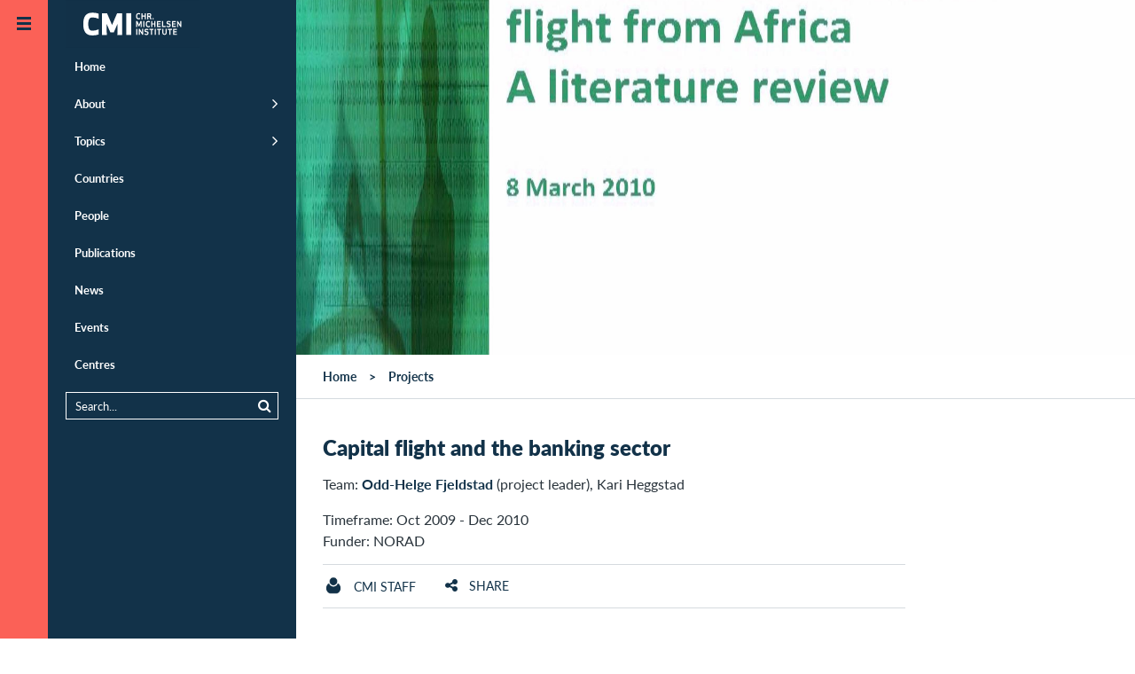

--- FILE ---
content_type: text/html;charset=UTF-8
request_url: https://www.cmi.no/projects/1323-capital-flight-and-the-banking-sector
body_size: 38373
content:
<!doctype html>
<html lang="en" class="no-js">
<head>
	
	
<meta charset="utf-8">
<meta name="viewport" content="width=device-width, initial-scale=1">



<title>Capital flight and the banking sector</title>

 
	<meta http-equiv="Cache-Control" content="max-age=300" />


<meta property="og:site_name" content="CMI - Chr. Michelsen Institute" />
<meta property="og:title" content="Capital flight and the banking sector" />

	<meta property="og:url" content="https://www.cmi.no/projects/1323-capital-flight-and-the-banking-sector" />
	<link rel="canonical" href="https://www.cmi.no/projects/1323-capital-flight-and-the-banking-sector" />


<link rel="apple-touch-icon" sizes="180x180" href="/images/apple-touch-icon.png">
<link rel="icon" type="image/png" href="/images/favicon-32x32.png" sizes="32x32">
<link rel="icon" type="image/png" href="/images/favicon-16x16.png" sizes="16x16">
<link rel="shortcut icon" href="/images/favicon.ico">
<meta name="msapplication-config" content="/images/browserconfig.xml">
<meta name="theme-color" content="#ffffff">

<meta name="twitter:card" content="summary_large_image">
<meta name="twitter:site" content="@cmi_no">




	
	<meta property="og:image" content="https://www.cmi.no/img/1600/1116-Front-page5.jpg" />
	<meta property="og:image:secure_url" content="https://www.cmi.no/img/1600/1116-Front-page5.jpg" />
	<meta property="og:image:width" content="1600" />
	<meta property="og:image:height" content="2124.44444444" />

	



<meta property="og:type" content="article" />


	<meta property="og:description" content="Capital flight erodes the financial basis of developing countries, and the illicit financial flows&nbsp;are a major constraint for the..." />
	<meta name="description" content="Capital flight erodes the financial basis of developing countries, and the illicit financial flows&nbsp;are a major constraint for the..." />



<script  nonce='2Qs/CPshxx60S/nktiguzw==' >
  var _paq = window._paq = window._paq || [];
  /* tracker methods like "setCustomDimension" should be called before "trackPageView" */
  _paq.push(['trackPageView']);
  _paq.push(['enableLinkTracking']);
  (function() {
	var u="https://cmi.matomo.cloud/";
	_paq.push(['setTrackerUrl', u+'matomo.php']);
	_paq.push(['setSiteId', '1']);
	var d=document, g=d.createElement('script'), s=d.getElementsByTagName('script')[0];
	g.async=true; g.src='//cdn.matomo.cloud/cmi.matomo.cloud/matomo.js'; s.parentNode.insertBefore(g,s);
  })();
</script>


	<link rel="preload" as="image" href="//www.cmi.no/img/400/1116-Front-page5.jpg" media="(max-width: 499px)" />
			
		<link rel="preload" as="image" href="//www.cmi.no/img/800/1116-Front-page5.jpg" media="(min-width: 500px) and (max-width: 1199px)" />
		<link rel="preload" as="image" href="//www.cmi.no/img/1600/1116-Front-page5.jpg" media="(min-width: 1200px)" />
	
	<style>
		html.slow-connection .img1116 {
			background-image: none; 
		}
		.img1116 {
			background-image: url(//www.cmi.no/img/400/1116-Front-page5.jpg);
		
		}
		@media (min-width:500px){
			.img1116 {
				background-image: url(//www.cmi.no/img/800/1116-Front-page5.jpg);
			}
		}
		
		@media (min-width:1200px){
			.img1116 {
				background-image: url(//www.cmi.no/img/1600/1116-Front-page5.jpg);
			}
		}
		
	</style>
	
	
	
	<script type="module"  nonce='2Qs/CPshxx60S/nktiguzw==' >
		document.documentElement.className = document.documentElement.className.replace( 'no-js', 'js' );	
	</script>	
	
	
	
<style>@font-face{font-family:"Lato-fallback";size-adjust:-9900.00%;ascent-override:96%;src:local("Arial");}html{font-size:16px;scroll-behavior:smooth}body{background:#fff;color:#29333b;font-size:1em;line-height:1.5;font-family:"Lato","Lato-fallback",sans-serif;font-weight:400;margin:0}aside,header,nav{display:block}a{background-color:transparent}img{border:0}svg:not(:root){overflow:hidden}button,input{color:inherit;font:inherit;margin:0}button{overflow:visible;text-transform:none;-webkit-appearance:button}input{line-height:normal}*,*:after,*:before{box-sizing:border-box}p{margin-top:.8em;margin-bottom:1em}h1,h2,h3{color:#123249}h1{margin:.67em 0;font-size:1.5em;line-height:1;font-weight:900}@media (min-width:768px) and (max-width:1023px){h1{font-size:2em}}h2{font-size:1em;font-weight:900;margin-top:40px;line-height:1.2}h3{font-size:1em;font-weight:900}a{color:#123249;text-decoration:none}a:hover{color:#fb6157}ul{padding-left:0;padding-right:0}ul li{margin-left:2em}header{margin:0;width:auto}.pad{padding-left:15px;padding-right:15px}.maxwidth{width:100%;max-width:1320px;margin-left:auto;margin-right:auto;clear:both}.tagline{margin:.5em 0;font-size:1em;font-variant:small-caps;letter-spacing:1px}.borderbottom{border-bottom:1px solid #d5dadf}.element-invisible{margin:0px!important;position:absolute!important;clip:rect(1px,1px,1px,1px);overflow:hidden;height:1px}a.element-invisible.element-focusable{position:absolute!important;z-index:500}@media (min-width:481px){.ingress{font-family:Georgia;font-size:24px;line-height:1.5;margin-bottom:1.8em}}.group::after{content:"";display:table;clear:both}.outer-container{overflow:hidden;position:relative}.header-logo-container{z-index:200;position:relative;width:100%}@media (min-width:870px){.header-logo-container{position:fixed}}.header-logo{margin:0;position:absolute;left:54px;top:0;padding:0;z-index:100}@media (min-width:1280px){.header-logo{transform:translate(20px,0)}}#header-line{background:#123249;height:54px}@media (min-width:1280px){#header-line{display:none}}.main-canvas{background:#fff;position:relative;padding:0;margin-right:54px;transform:translate(54px,0)}@media (max-width:480px){.main-canvas{margin-right:0;transform:translate(0,0)}}@media (min-width:1280px){.menu-default .main-canvas{margin-right:334px;transform:translate(334px,0)}}.mobile-menu-trigger,.default-menu-trigger{display:block;top:0;left:0;z-index:20;width:54px}.mobile-menu-trigger{display:block;position:absolute;height:54px;background:#123249;color:#fb6157;transform:translate(0,0)}@media (min-width:1280px){.menu-default .mobile-menu-trigger{transform:translate(226px,0)}}@media (min-width:481px){.mobile-menu-trigger{display:none}}.default-menu-trigger{position:fixed;height:100%;padding:3.375em 0 0;background:#fb6157;display:block;color:#123249}.default-menu-trigger:hover{color:#123249}@media (max-width:480px){.default-menu-trigger{transform:translate(-54px,0);display:none}}.hamburger{display:block;position:absolute;top:20px;left:50%;margin-left:-8px;width:16px;height:16px;transition:all 0.5s ease}@media (min-width:1280px){.menu-default .hamburger{transform:rotate(180deg)}}.menu-trigger-label{display:none!important}.pusher{background:#123249;z-index:10;height:100%;width:280px;top:0;left:0;overflow:auto!important;transform:translate(-226px,0)}@media (min-width:481px){.pusher{position:fixed}}@media (min-width:1280px){.menu-default .pusher{transform:translate(54px,0)}}@media (max-width:480px){.pusher{transform:translate(-280px,0);position:absolute}}.pusher ul{margin:0;padding:0}.pusher ul li{margin:0;padding:0}.pusher ul li.expand>a:after{display:inline-block;position:absolute;font-weight:400;top:1em;right:20px;font-family:FontAwesome;font-size:1.4em;content:"\f105"}.pusher ul li.expanded{margin:0;padding:0;list-style-image:none}.pusher ul li a{display:block;position:relative;padding:.92308em 20px .92308em 20px;border-left:10px #123249 solid;color:#fff;text-decoration:none;font-size:.8125em;font-weight:700;line-height:1.38462em}.pusher ul li a:after{content:" ";display:inline-block;height:11px;margin-top:-6px;position:absolute;right:20px;top:50%;width:7px}@media (max-width:480px){.pusher ul li a:after{right:20px}}.pusher ul li ul{display:none}.pusher ul li.expanded ul{display:block}.pusher ul ul a{font-weight:400;color:#fff;padding-left:40px}.pusher .mp-level{background:#123249;width:100%;height:100%;position:absolute;left:0;top:0;padding-top:3.375em}#menusearch{position:relative;margin:10px 20px;border:1px solid #fff;padding:0}#menusearch input[type="search"]{margin:0;border:0;padding:5px 10px;color:#fff;background-color:#123249;font-size:.8125em;width:100%;box-sizing:border-box}#menusearch button[type="submit"]{color:#fff;background-color:#123249;border:0;margin-top:2px;font-size:.8125em}#menusearch input[type="search"]::-webkit-input-placeholder{color:#fff}#menusearch input[type="search"]:-moz-placeholder{color:#fff;opacity:1}#menusearch input[type="search"]::-moz-placeholder{color:#fff;opacity:1}#menusearch input[type="search"]:-ms-input-placeholder{color:#fff}.page-container{position:relative}.main-content{padding-top:0;padding-bottom:0;overflow:hidden;display:contents}.breadcrumbs-region{border-bottom:1px solid #d5dadf}#breadcrumbs{list-style-type:none;padding-top:1em;padding-bottom:1em;padding-left:30px;margin:0;font-size:.875em;font-weight:700;z-index:100}#breadcrumbs li{float:left;list-style-type:none;padding:0;margin:0}#breadcrumbs li a{display:inline-block;padding:0}#breadcrumbs li:after{padding:0 1em;content:">"}#breadcrumbs li:last-child:after{padding:0;content:""}#breadcrumbs li,#breadcrumbs li a:link,#breadcrumbs li a:visited{text-decoration:none;color:#123249}.header-fullwidth{width:100%;display:block;position:relative;background-color:rgba(18,50,73,.2);background-position:center;background-size:cover;min-height:120px;max-height:400px}.header-fullwidth:after{padding-top:56%;display:block;content:""}.header-fullwidth-caption{position:absolute;bottom:0;width:100%;text-align:right;font-size:.8em;font-style:italic;padding:.5em 30px;color:#ccc;text-shadow:0 1px 3px rgb(0 0 0 / 75%);background-image:linear-gradient(transparent,rgba(0,0,0,.2))}.page-header{margin-top:40px}.page-header h1{line-height:1.2}.maincolumn,.sidecolumn{width:100%;margin-bottom:2em}@media (min-width:800px) and (max-width:1099px){.maincolumn{float:left;width:66.66%}.sidecolumn{float:right;width:33.33%}}@media (min-width:1100px){.maincolumn{float:left;width:75%}.sidecolumn{float:right;width:25%}}.toggle-content{display:none}.list-item{width:100%;padding:1em 0;clear:both}.list-item-content{width:100%;max-width:1320px;padding:0;margin-left:auto;margin-right:auto}.list-item-text{position:relative}.list-item-text h3{margin:0}.list-picture{float:left;margin-right:20px;margin-bottom:10px;width:150px;max-width:25%}.project-head .list-picture{width:75px}.back-to-top{opacity:0;position:fixed;bottom:0;right:0;text-decoration:none;padding:1em 1.2em;line-height:1;border:0 solid #d5dadf;background-color:rgba(18,50,73,.2)}@media (min-width:600px){.back-to-top{right:1em;bottom:1em}}.edit{display:block;position:fixed;top:0;right:0;height:54px;width:54px;text-decoration:none;padding:1.2em 1.2em;line-height:1;visibility:hidden}.longtext{font-size:1.1em;max-width:640px;clear:both}.longtext p{margin-bottom:1.5em}.longtext,.longtext p{font-family:Georgia,serif;color:#29333b}.sharebuttons{text-align:center;margin-top:2em}.sharebuttons a{font-size:1.2em;display:inline-block;width:2.2em;height:2.2em;padding:.2em;margin:0 .2em;border:1px solid #fff;border-radius:100px}.grid-item{float:left;width:100%;color:#123249}@media (min-width:321px){.grid-item{padding-left:15px;padding-right:15px;margin-bottom:30px}}.grid-item-content{background-color:#fff;display:block;width:100%}.grid-picture img{display:block;width:100%;height:auto}.grid-item-text{display:table-cell;padding:20px}.grid-item-text>h3{margin-top:0}@media (min-width:440px){.grid-item-text{height:12em}}@media (min-width:441px) and (max-width:799px){.grid-item{width:50%}.grid-item:nth-child(2n+1){clear:left}}@media (min-width:800px) and (max-width:1099px){.grid-item{width:33.33%}.grid-item:nth-child(3n+1){clear:left}}@media (min-width:1100px){.grid-item{width:25%}.grid-item:nth-child(4n+1){clear:left}}@media (min-width:800px){.sidecolumn .grid-item{width:100%}.sidecolumn .grid-item .grid-item-text{height:auto}}.date-heading{margin-bottom:.2em}.search-submit{float:right}.search-wrapper{overflow:hidden}.publication-author{font-size:1em;padding-bottom:1em}.publication-author a{font-weight:700}.publication-text{margin-top:40px;font-size:1.125em}.page-menubar{margin:1em 0;border-top:1px solid #d5dadf;border-bottom:1px solid #d5dadf;padding:0;width:100%;font-size:.875em;font-weight:400;overflow:hidden}.page-menubar li{list-style:none;padding:.8em 0;float:left;min-height:48px;margin-right:5%;margin-left:0}.page-menubar a{text-transform:uppercase}.page-menubar a.icon{font-weight:400}.icon:before{display:inline-block;font-family:FontAwesome;font-size:1.2em;width:1.2em}.icon span{padding-left:.5em}.icon.angle-up:before{content:"\f106";width:1em}.icon.edit:before{content:"\f044"}.icon.facebook:before{content:"\f09a"}.icon.twitter:before{content:"\f099"}.icon.linkedin:before{content:"\f0e1"}.icon.envelope:before{content:"\f0e0"}.icon.list:before{content:"\f0ca"}.twitter:before{content:"\f099"}.share:before{content:"\f1e0"}.ic{padding-left:2em;background-position:left;background-repeat:no-repeat;background-size:contain;display:inline-block;padding-top:.2em}.ic.project{background-image:url(https://www.cmi.no/images/icons/project.png)}.ic.staff{background-image:url(https://www.cmi.no/images/icons/staff.png)}.main-page-header{margin:3em auto}.search-form{margin:0 auto;padding-bottom:1em;font-size:.9em}
</style>

	
	
	<link id="async-css-base" rel="stylesheet" href="/stylesheets/base.css" media="print">
	<script  nonce='2Qs/CPshxx60S/nktiguzw==' >
  		document.getElementById("async-css-base").addEventListener("load", function(){this.media = "all";});
	</script>
				
	
	<link id="async-css-lato" rel="stylesheet" href="https://use.typekit.net/xvv2qmh.css" media="print">
	<script  nonce='2Qs/CPshxx60S/nktiguzw==' >
  		document.getElementById("async-css-lato").addEventListener("load", function(){this.media = "all";});
	</script>

	
	<link id="async-css-fa" rel="stylesheet" href="/stylesheets/fontawesome.min.css" media="print">
	<script  nonce='2Qs/CPshxx60S/nktiguzw==' >
  		document.getElementById("async-css-fa").addEventListener("load", function(){this.media = "all";});
	</script>
		
</head>
	
<body class="menu-default" id="top">

	<a href="#main-content" class="element-invisible element-focusable">Skip to main content</a>
  
<div class="outer-container">

	<header class="header-logo-container" style="text-align:right;">
		<a href="/" class="header-logo">
	
	
	<svg width="151" height="54" alt="CMI - Chr. Michelsen Institute" xmlns="http://www.w3.org/2000/svg" viewBox="0 0 73.39 25.9"><defs><style>.cls-1{fill:#123148;}.cls-2{fill:#fff;}</style></defs><title>CMI - Chr. Michelsen Institute</title><rect class="cls-1" width="73.39" height="25.9"/><path class="cls-2" d="M488.51,413.89a2.41,2.41,0,0,1,.93.17v0.63a2.32,2.32,0,0,0-.93-0.21c-0.53,0-.71.5-0.71,1.13s0.18,1.13.71,1.13a2.32,2.32,0,0,0,.93-0.21v0.63a2.43,2.43,0,0,1-.93.17c-1,0-1.34-.78-1.34-1.71s0.32-1.71,1.34-1.71" transform="translate(-448.57 -406.89)"/><polygon class="cls-2" points="43.34 10.36 43.34 8.95 42.2 8.95 42.2 10.36 41.59 10.36 41.59 7.07 42.2 7.07 42.2 8.37 43.34 8.37 43.34 7.07 43.94 7.07 43.94 10.36 43.34 10.36"/><path class="cls-2" d="M493.9,415.37h0.54a0.36,0.36,0,0,0,.44-0.42,0.36,0.36,0,0,0-.44-0.41H493.9v0.82Zm0,1.88h-0.6V414h1.09a0.92,0.92,0,0,1,1.14,1,0.84,0.84,0,0,1-.48.88c0.07,0.14.15,0.28,0.23,0.43l0.52,1h-0.73l-0.63-1.3H493.9v1.3Z" transform="translate(-448.57 -406.89)"/><path class="cls-2" d="M496.51,416.6a0.36,0.36,0,0,1,.36.36,0.36,0.36,0,1,1-.36-0.36" transform="translate(-448.57 -406.89)"/><polygon class="cls-2" points="40.41 14.23 39.98 14.23 39.24 12.55 39.26 14.65 38.67 14.65 38.67 11.36 39.34 11.36 40.2 13.37 41.06 11.36 41.72 11.36 41.72 14.65 41.13 14.65 41.15 12.54 40.41 14.23"/><rect class="cls-2" x="42.56" y="11.36" width="0.61" height="3.28"/><path class="cls-2" d="M493.83,418.18a2.4,2.4,0,0,1,.93.17V419a2.3,2.3,0,0,0-.93-0.21c-0.53,0-.71.5-0.71,1.13s0.18,1.13.71,1.13a2.3,2.3,0,0,0,.93-0.21v0.63a2.4,2.4,0,0,1-.93.17c-1,0-1.34-.78-1.34-1.71s0.32-1.71,1.34-1.71" transform="translate(-448.57 -406.89)"/><polygon class="cls-2" points="48.66 14.65 48.66 13.24 47.52 13.24 47.52 14.65 46.92 14.65 46.92 11.36 47.52 11.36 47.52 12.66 48.66 12.66 48.66 11.36 49.27 11.36 49.27 14.65 48.66 14.65"/><polygon class="cls-2" points="51.96 13.24 50.66 13.24 50.66 14.06 52.1 14.06 52.1 14.65 50.06 14.65 50.06 11.36 52.1 11.36 52.1 11.95 50.66 11.95 50.66 12.66 51.96 12.66 51.96 13.24"/><polygon class="cls-2" points="53.42 14.06 54.79 14.06 54.79 14.65 52.82 14.65 52.82 11.36 53.42 11.36 53.42 14.06"/><path class="cls-2" d="M506.17,420.52a1.07,1.07,0,0,1-1.27,1.09,2.88,2.88,0,0,1-1-.21v-0.61a2.18,2.18,0,0,0,1,.24c0.5,0,.64-0.23.64-0.5s-0.15-.34-0.54-0.39c-0.8-.1-1.1-0.35-1.1-0.94a1,1,0,0,1,1.16-1,2.3,2.3,0,0,1,.94.19V419a2,2,0,0,0-.94-0.24c-0.45,0-.55.21-0.55,0.43s0.21,0.3.58,0.35a0.94,0.94,0,0,1,1.07,1" transform="translate(-448.57 -406.89)"/><polygon class="cls-2" points="60.21 13.24 58.9 13.24 58.9 14.06 60.34 14.06 60.34 14.65 58.3 14.65 58.3 11.36 60.34 11.36 60.34 11.95 58.9 11.95 58.9 12.66 60.21 12.66 60.21 13.24"/><polygon class="cls-2" points="62.97 14.65 61.65 12.59 61.66 14.65 61.06 14.65 61.06 11.36 61.54 11.36 62.86 13.42 62.86 11.36 63.45 11.36 63.45 14.65 62.97 14.65"/><rect class="cls-2" x="38.71" y="15.65" width="0.61" height="3.28"/><polygon class="cls-2" points="42.06 18.94 40.73 16.88 40.74 18.94 40.15 18.94 40.15 15.65 40.63 15.65 41.95 17.71 41.94 15.65 42.53 15.65 42.53 18.94 42.06 18.94"/><path class="cls-2" d="M494.07,424.81a1.07,1.07,0,0,1-1.27,1.09,2.86,2.86,0,0,1-1-.21v-0.61a2.19,2.19,0,0,0,1,.24c0.5,0,.64-0.23.64-0.5s-0.15-.34-0.54-0.39c-0.8-.1-1.1-0.35-1.1-0.94a1,1,0,0,1,1.16-1,2.3,2.3,0,0,1,.94.19v0.63a2,2,0,0,0-.94-0.24c-0.45,0-.55.21-0.55,0.43s0.21,0.3.58,0.35a0.94,0.94,0,0,1,1.07,1" transform="translate(-448.57 -406.89)"/><polygon class="cls-2" points="47.34 16.24 47.34 18.94 46.74 18.94 46.74 16.24 45.91 16.24 45.91 15.65 48.17 15.65 48.17 16.24 47.34 16.24"/><rect class="cls-2" x="48.85" y="15.65" width="0.61" height="3.28"/><polygon class="cls-2" points="51.56 16.24 51.56 18.94 50.96 18.94 50.96 16.24 50.13 16.24 50.13 15.65 52.39 15.65 52.39 16.24 51.56 16.24"/><path class="cls-2" d="M503.39,424.71v-2.17H504v2.22a1.22,1.22,0,0,1-2.43,0v-2.22h0.61v2.17a0.61,0.61,0,0,0,1.22,0" transform="translate(-448.57 -406.89)"/><polygon class="cls-2" points="57.47 16.24 57.47 18.94 56.86 18.94 56.86 16.24 56.04 16.24 56.04 15.65 58.3 15.65 58.3 16.24 57.47 16.24"/><polygon class="cls-2" points="60.84 17.53 59.53 17.53 59.53 18.36 60.97 18.36 60.97 18.94 58.93 18.94 58.93 15.65 60.97 15.65 60.97 16.24 59.53 16.24 59.53 16.95 60.84 16.95 60.84 17.53"/><path class="cls-2" d="M463.14,413.68a9.33,9.33,0,0,1,3.51.52V417a8.23,8.23,0,0,0-3.51-.73c-1.6,0-2.16,1.44-2.16,3.63s0.55,3.63,2.16,3.63a8.24,8.24,0,0,0,3.51-.73v2.81a9.33,9.33,0,0,1-3.51.52c-3.71,0-4.9-2.54-4.9-6.23s1.19-6.23,4.9-6.23" transform="translate(-448.57 -406.89)"/><polygon class="cls-2" points="26.42 17.54 24.51 17.54 22.48 12.89 22.56 18.97 19.9 18.97 19.9 7.07 22.69 7.07 25.46 13.54 28.24 7.07 31.03 7.07 31.03 18.97 28.37 18.97 28.45 12.88 26.42 17.54"/><rect class="cls-2" x="33.25" y="7.07" width="2.71" height="11.9"/></svg> 
</a>
		
	</header>

    
    <a href="JavaScript:;" id="main-nav" class="default-menu-trigger menu-trigger">
 		<span class="hamburger">
	 <svg xmlns="http://www.w3.org/2000/svg" width="16" height="16" viewBox="0 0 16 16">
		 <g fill="#123249">
			 <rect width="16" height="3"></rect>
			 <rect width="16" height="3" y="6"></rect>
			 <rect width="16" height="3" y="12"></rect>
		 </g>
	 </svg>
 </span>
		
       <span class="menu-trigger-label">Open menu</span>
    </a>

    
    <a href="JavaScript:;" aria-hidden="true" class="mobile-menu-trigger menu-trigger" title="Open menu">
 		<span class="hamburger">
	 <svg xmlns="http://www.w3.org/2000/svg" width="16" height="16" viewBox="0 0 16 16">
		 <g fill="#123249">
			 <rect width="16" height="3"></rect>
			 <rect width="16" height="3" y="6"></rect>
			 <rect width="16" height="3" y="12"></rect>
		 </g>
	 </svg>
 </span>
	
    </a>

    
	
<div class="pusher">
	<nav id="mp-menu" class="mp-menu menus">
		<div class="mp-level " role="navigation">
			<ul>
				<li ><a href="/" title="Home" class="" >Home</a></li>
				<li class="expand " ><a href="/about/" title="About" class="" >About</a>
					<ul >
						<li><a href="/about/who-we-are" title="Who we are" class="" >Who we are</a></li>
						<li><a href="/about/what-we-do" title="What we do" class="" >What we do</a></li>
						<li><a href="/about/research-partners" title="Research Partners" class="" >Research Partners</a></li>
						<li><a href="/about/for-students" title="For students" class="" >For students</a></li>
						<li><a href="/about/vacancies" title="Vacancies" class="" >Vacancies</a></li>
						<li><a href="/about/who-we-are#annual-reports" title="Annual Report" class="" >Annual Report</a></li>
						<li><a href="/about/policies-and-reporting" title="Policies and Reporting" class="" >Policies and Reporting</a></li>
					</ul>
				</li>
				<li class="expand " ><a href="/topics/" title="Topics" class="" >Topics</a>
					<ul >
						
							<li><a href="/topics/natural-resources" title="Climate and Natural Resources" class="" >Climate and Natural Resources</a></li>
						
							<li><a href="/topics/conflict" title="Conflict" class="" >Conflict</a></li>
						
							<li><a href="/topics/anti-corruption" title="Corruption" class="" >Corruption</a></li>
						
							<li><a href="/topics/governance-and-corruption" title="Democracy and Governance" class="" >Democracy and Governance</a></li>
						
							<li><a href="/topics/gender-politics" title="Gender" class="" >Gender</a></li>
						
							<li><a href="/topics/global-health-and-development" title="Global Health" class="" >Global Health</a></li>
						
							<li><a href="/topics/peace-and-conflict" title="Humanitarianism" class="" >Humanitarianism</a></li>
						
							<li><a href="/topics/migration" title="Migration" class="" >Migration</a></li>
						
							<li><a href="/topics/poverty-dynamics" title="Poverty" class="" >Poverty</a></li>
						
							<li><a href="/topics/rights-and-legal-institutions" title="Rights and Legal Institutions" class="" >Rights and Legal Institutions</a></li>
						
							<li><a href="/topics/public-finance-management" title="Tax and Public Finance" class="" >Tax and Public Finance</a></li>
						
					</ul>
				</li>
				<li ><a href="/countries/" title="Countries" class="" >Countries</a></li>
				<li ><a href="/staff/" title="People" class="" >People</a></li>
				<li class="" ><a href="/publications/" title="Publications" class="" >Publications</a>
					<ul >
						<li><a href="https://publicanthropologist.cmi.no/" target="_blank" rel="noopener" title="Public Anthropologist Journal">Public Anthropologist</a></li>
					</ul>
				</li>
				<li ><a href="/news/" title="News" class="" >News</a></li>
				<li ><a href="/events/" title="Events" class="" >Events</a></li>
				<li ><a href="/centres/" title="Centres" class="" >Centres</a></li>
			</ul>  
			
			<div id="menusearch">
			<form method="get" action="/search">
				<button class="search-submit" type="submit" name="search"><i class="icon search"></i></button>
				<div class="search-wrapper">
				<input name="q" value="" type="search" placeholder="Search...">
				</div>
			</form>
			</div>

		</div>  
	</nav>
</div>
		

    
    <div class="main-canvas container" style="height: auto;">
	
		<div id="header-line" > </div>
       		
		
		<div id="pjax-container" class="page-container group">

			

<div class="pre-content-region">
</div>

<!-- MAIN CONTENT -->
<div id="main-content" class="main-content-region main-content">

	
	

	<div class="header-fullwidth img1116">
		
	</div>
	
	
	<div class="breadcrumbs-region">
	
		<ul id="breadcrumbs" class="group">
			<li><a href="/">Home</a></li>
			<li>Projects</li>
		</ul>
		
	</div>
	
	
	<div class="maxwidth pad group">
	
		<div class="maincolumn pad">
		
			<div class="page-header">

				<h1>Capital flight and the banking sector</h1>
				
				
					<div class="publication-author">Team: <a href='/staff/odd-fjeldstad'>Odd-Helge Fjeldstad</a> (project leader), Kari Heggstad</div>
					<div class="project-dates">Timeframe: Oct 2009 - Dec 2010</div>
					<div class="project-dates">Funder: NORAD</div> 
				
			</div>
			
			<div class="page-menubar">

				
					<li><a class="toggle-link ic staff" href="#staff-details" ><span>CMI staff</span></a></li>
				

				<li><a class="toggle-link icon share" href="#share" ><span>Share</span></a></li>
				
			</div>

			
				<div class="toggle-content group borderbottom" id="staff-details">
					
<div class="list-item staff group">
	
	<div class="list-item-content group">
	
		
			<div class="list-picture">
			<a href="/staff/odd-fjeldstad" style="display:block">	
				<img src="//www.cmi.no/img/150/14563-Odd-Helge-Fjeldstad.jpg" title="Fjeldstad Odd-Helge" loading="lazy"
					 width="150" height="150" />
			</a>
			</div>
		
	
		<div class="list-item-text">
			
			<h3 class="staffname"><a href="/staff/odd-fjeldstad">Odd-Helge Fjeldstad</a></h3>
			<div class="staffpos">Research Professor, Coordinator: Tax and Public Finance</div>
			<ul class="staff-contact-list" >
				<li>
					<a href="mailto:odd.fjeldstad@cmi.no" class="icon email" title="E-mail: odd.fjeldstad@cmi.no"><span>odd.fjeldstad@cmi.no</span></a>
					
				</li>
				
					<li><a href="tel:+47 40450010" class="icon mobile" title="Mobile: +47 40450010"><span>+47 40450010</span></a></li>
				
			</ul>
			
		</div>
	</div>
</div>

				</div>
			
<div class="toggle-content group borderbottom sharebuttons" id="share">
	<a class="icon twitter" 
		 href="https://twitter.com/intent/tweet?url=https%3A%2F%2Fwww%2Ecmi%2Eno%2Fprojects%2F1323%2Dcapital%2Dflight%2Dand%2Dthe%2Dbanking%2Dsector&text=Capital%20flight%20and%20the%20banking%20sector" 
		 target="_blank" title="Share on Twitter"
		 onClick="ga('send', 'social', 'Twitter', 'share', 'https://www.cmi.no/projects/1323-capital-flight-and-the-banking-sector');"></a>
	<a class="icon facebook" 
		href="https://www.facebook.com/sharer/sharer.php?u=https%3A%2F%2Fwww%2Ecmi%2Eno%2Fprojects%2F1323%2Dcapital%2Dflight%2Dand%2Dthe%2Dbanking%2Dsector" 
		 target="_blank" title="Share on Facebook"
 		 onClick="ga('send', 'social', 'Facebook', 'share', 'https://www.cmi.no/projects/1323-capital-flight-and-the-banking-sector');"></a>
	<a class="icon linkedin" href="https://www.linkedin.com/shareArticle?mini=true&url=https%3A%2F%2Fwww%2Ecmi%2Eno%2Fprojects%2F1323%2Dcapital%2Dflight%2Dand%2Dthe%2Dbanking%2Dsector" 
		 target="_blank" title="Share on LinkedIn"
  		 onClick="ga('send', 'social', 'LinkedIn', 'share', 'https://www.cmi.no/projects/1323-capital-flight-and-the-banking-sector');"></a>
	<a class="icon envelope" href="mailto:?subject=Recommended%20read%3A%20Capital%20flight%20and%20the%20banking%20sector&body=Hi%2C%0D%0AThis%20page%20might%20be%20of%20interest%20to%20you%3A%0D%0A%0D%0ACapital%20flight%20and%20the%20banking%20sector%0D%0Ahttps://www.cmi.no/projects/1323-capital-flight-and-the-banking-sector%0D%0A%0D%0ABest%20regards" 
		 target="_blank" title="Recommend this"
 		 onClick="ga('send', 'social', 'Email', 'share', 'https://www.cmi.no/projects/1323-capital-flight-and-the-banking-sector');"></a>
</div>


			<div class="publication-text longtext"><p>Capital flight erodes the financial basis of developing countries, and the illicit financial flows&nbsp;are a major constraint for the implementation of efficient development policy by facilitating corruption, tax evasion and organized crime. The role of banks and financial institutions in facilitating capital flight is acknowledged, but there is a need for more systematic studies of the banking sector&rsquo;s involvement to be able to formulate policies to address the problem. On this background Norad has commissioined CMI to conduct a review of existing literature on the role of banks and financial institutions in capital flight from Africa. This mapping study is an initial step in the process to identifying possible areas for Norwegian development aid interventions related to capital flight.</p>
<p>The paper will focus on Africa because of the large challenges connected to the relatively unregulated banking sector in many African countries. The project is a desk study that will produce a literature review&nbsp;that is&nbsp;addressing the following issues:</p>
<ul>
<li>What literature exists on the issue?</li>
<li>What are the main concerns and areas of focus in the existing literature?</li>
<li>What does the literature say are the most common methods when using&nbsp;banks to channel illegal money flows?</li>
<li>Which actors and institutions are currently occupied with the issue?</li>
<li>Which knowledge gaps can be identified?</li>
</ul>
<p>&nbsp;The full report can be accessed here:</p>
<p><a href="/file/?972" target="_blank">How banks assist capital flight from Africa</a></p></div>
				
			<ul class="keywordlinks group">
				
					<li><a href="/topics/anti-corruption">Corruption</a></li>
				
					<li><a href="/topics/public-finance-management">Tax and Public Finance</a></li>
				<li><a href="/search/tag/capital%20flight" rel="nofollow">Capital flight</a></li><li><a href="/search/tag/illicit%20financial%20flows" rel="nofollow">Illicit financial flows</a></li><li><a href="/search/tag/tax%20havens" rel="nofollow">Tax havens</a></li><li><a href="/search/tag/corruption" rel="nofollow">Corruption</a></li><li><a href="/search/tag/banks" rel="nofollow">Banks</a></li>	
			</ul>			

			

		</div>
		
		<aside class="sidecolumn">
				
		</aside>
		
	</div>
	
	
		<div class="bg group" style="clear: both;">
			<div class="maxwidth">
				<header class="grid-header"><h2>Publications</h2></header>	
				<div class="grid-items">
					
<div class="grid-item publication" id="publication-3750">
	<a href="/publications/3750-how-banks-assist-capital-flight-from-africa" title="How banks assist capital flight from Africa: A literature review">
		<div class="grid-item-content">

			
	
				<div class="grid-item-picture contain" style="background-image: url(https://www.cmi.no/img/150/1289-forsidebilde-R-2010-6.jpg)" ></div>	
            
            
	
			<div class="grid-item-text">
				<div class="date-heading">
					<span class="pubtype">CMI Report</span> | <span class="publishdate">2010</span>   
				</div>
				<h3 class="pubtitle">How banks assist capital flight from Africa: A literature review</h3>
				
					<p>Kari Heggstad, Odd-Helge Fjeldstad</p>
				
			</div>
		</div>
	</a>
</div>

				</div>
			</div>
		</div>
	

	<div class="bg group" style="clear: both;">
		<div class="maxwidth">
			
				<header class="grid-header"><h2>See also:</h2></header>	
				<div class="grid-items mosaicflow" data-item-selector=".grid-item" data-min-item-width="220">
					<!-- same countries --->
					
					<!-- same keywords --->
					
					<!-- same topics --->
					
<div class="grid-item publication" id="publication-9687">
	<a href="/publications/9687-hijacking-legality-corruption-and-property-creation-in-brazils-frontiers" title="Hijacking legality: Corruption and property creation in Brazil's frontiers">
		<div class="grid-item-content">

			
	
				<div class="grid-item-picture contain" style="background-image: url(https://www.cmi.no/img/150/18456-X09626298.jpg)" ></div>	
            
            
	
			<div class="grid-item-text">
				<div class="date-heading">
					<span class="pubtype">Journal Article</span> | <span class="publishdate">2025</span>   
				</div>
				<h3 class="pubtitle">Hijacking legality: Corruption and property creation in Brazil's frontiers</h3>
				
					<p>Joachim S. Stassart, Flavia Mendes de Almeida Collaço, Dario Cardoso Jr., Renato Morgado</p>
				
					<p><i>Political Geography</i></p>
				
			</div>
		</div>
	</a>
</div>

<div class="grid-item publication" id="publication-8964">
	<a href="/publications/8964-research-and-advisory-work-on-taxation-and-public-finance-management-in-tanzania" title="Research and Advisory Work on Taxation and Public Finance Management in Tanzania 1993-2025">
		<div class="grid-item-content">

			
	
				<div class="grid-item-picture contain" style="background-image: url(https://www.cmi.no/img/150/17467-CMI-Research-and-Advisory-Work-Taxation-and-PFM-in-Tanzania-Oct-2023.jpg)" ></div>	
            
            
	
			<div class="grid-item-text">
				<div class="date-heading">
					<span class="pubtype">Blog post</span> | <span class="publishdate">2025</span>   
				</div>
				<h3 class="pubtitle">Research and Advisory Work on Taxation and Public Finance Management in Tanzania 1993-2025</h3>
				
					<p>Odd-Helge Fjeldstad</p>
				
			</div>
		</div>
	</a>
</div>

<div class="grid-item publication" id="publication-9722">
	<a href="/publications/9722-a-brief-history-of-taxation-in-uganda-from-pre-colonial-times-to-the-present" title="A brief history of taxation in Uganda: From pre-colonial times to the present">
		<div class="grid-item-content">

			
		
				<div class="grid-picture" >
					<img loading="lazy" src="//www.cmi.no/img/400/19359-Kasubi-Tomb.jpg" 
						  width="400" height="224" title="A brief history of taxation in Uganda: From pre-colonial times to the present" >
				</div>
				
			
	
			<div class="grid-item-text">
				<div class="date-heading">
					<span class="pubtype">CMI Working Paper</span> | <span class="publishdate">2025</span>   
				</div>
				<h3 class="pubtitle">A brief history of taxation in Uganda: From pre-colonial times to the present</h3>
				
					<p>Odd-Helge Fjeldstad, Godfrey B. Asiimwe</p>
				
			</div>
		</div>
	</a>
</div>

<div class="grid-item publication" id="publication-9695">
	<a href="/publications/9695-political-geography-political-ecology-of-resource-corruption-a-williams-and-a-gargule" title="Special Issue in Political Geography on the Political Ecology of Resource Corruption">
		<div class="grid-item-content">

			
	
				<div class="grid-item-picture contain" style="background-image: url(https://www.cmi.no/img/150/18456-X09626298.jpg)" ></div>	
            
            
	
			<div class="grid-item-text">
				<div class="date-heading">
					<span class="pubtype">Edited Book</span> | <span class="publishdate">2025</span>   
				</div>
				<h3 class="pubtitle">Special Issue in Political Geography on the Political Ecology of Resource Corruption</h3>
				
					<p>David Aled Williams, Achiba Andrew Gargule (Eds.)</p>
				
			</div>
		</div>
	</a>
</div>

				</div>
			
		</div>
	</div>	
</div>
<!-- 1323-capital-flight-and-the-banking-sector -->

    
		</div>
		
		
 		<div class="footer-region">

	<section class="footer-section">
			
	<footer class="footer">
					<div class="footer-content">
						<h2 class="footer-title">Quick links</h2>

						<ul class="footer-links">
							<li><a href="/about/who-we-are">Who we are</a></li>
							<li><a href="/about/what-we-do">What we do</a></li>
							<li><a href="/topics/">Topics</a></li>
							<li><a href="/countries/">Countries</a></li>
							<li><a href="/staff/search?category=researchers">Researchers</a></li>
							<li><a href="/publications/">Publications</a></li>
							<li><a href="/events/">Events</a></li>
							<li><a href="/about/vacancies">Vacancies</a></li>
							<li><a href="/centres/">Centres</a></li>
							<li><a href="/about/privacy-policy">Privacy policy</a></li>
							<li><a href="/about/whistleblowing">Whistleblowing</a></li>
							<li><a href="/about/code-of-ethics">Code of Ethics</a></li>
							<li><a href="/file/4648-CMI-gender-and-inclusion-policy.pdf">Gender and Inclusion Policy</a></li>
							<li><a href="/about/policies-and-reporting">Transparency Act</a></li>								
							<li><a href="/file/5210-ARP-Report-and-Action-Plan-2025.pdf">ARP Report and Action Plan 2025</a></li>
						</ul>
					</div>
					<div class="footer-content">
							<h2 class="footer-title">Contact</h2>

							<p>Call us: <a href="tel:+4747938000" class=""><span>+47 47 93 80 00</a></span></p>
							
							<p>E-mail: <a href="mailto:cmi@cmi.no"><span>cmi@cmi.no</span></a></p>
							<p>CMI - Chr. Michelsen Institute
							<br>P.O.Box 6033
							<br>N-5892 Bergen, Norway</p>
							<p>Visiting address: Jekteviksbakken 31, Bergen</p>

					</div>

					<div class="footer-content">
							<h2 class="footer-title">Newsletter</h2>
							<p><a href="https://cmi.us16.list-manage.com/subscribe?u=e5ddae636e7550347b5fc48d3&id=cde1bf7efa" title="Sign up for our newsletter">Sign up for our newsletter</a></p>
							
					</div>

					<div class="footer-content social">

							<h2 class="footer-title">Follow us</h2>

							<ul class="follow-buttons">
									<li><a class="icon twitter" href="https://twitter.com/cmi_no" title="X/Twitter"></a></li>
									<li><a class="icon facebook" href="https://www.facebook.com/CMInorway" title="Facebook"></a></li>
									<li><a class="icon instagram" href="https://www.instagram.com/cmi.no/" title="Instagram"></a></li>
									<li><a class="icon linkedin" href="https://www.linkedin.com/company/chr--michelsen-institute-cmi" title="LinkedIn"></a></li>
							</ul>
					</div>

	</footer>

	</section> 

</div>
		

	</div>
	
</div>


<a href="#top" class="back-to-top anchorlink icon angle-up" title="Go to top of page"></a>
		


<a id="editlink" data-src="project/form.cfm?id=1323&referer=%2Fprojects%2F1323%2Dcapital%2Dflight%2Dand%2Dthe%2Dbanking%2Dsector" title="Edit this page" class="icon edit"></a>
<script defer="defer" src="&#x2f;javascripts&#x2f;app.min.js" type="text&#x2f;javascript"></script>
 






<script async src="https://www.googletagmanager.com/gtag/js?id=G-80V515WTWK"></script>
<script  nonce='2Qs/CPshxx60S/nktiguzw==' >
  window.dataLayer = window.dataLayer || [];
  function gtag(){dataLayer.push(arguments);}
  gtag('js', new Date());
  gtag('config', 'G-80V515WTWK');
</script>



<script type="module"  nonce='2Qs/CPshxx60S/nktiguzw==' >weblogger('0');</script>



			



</body>
</html>